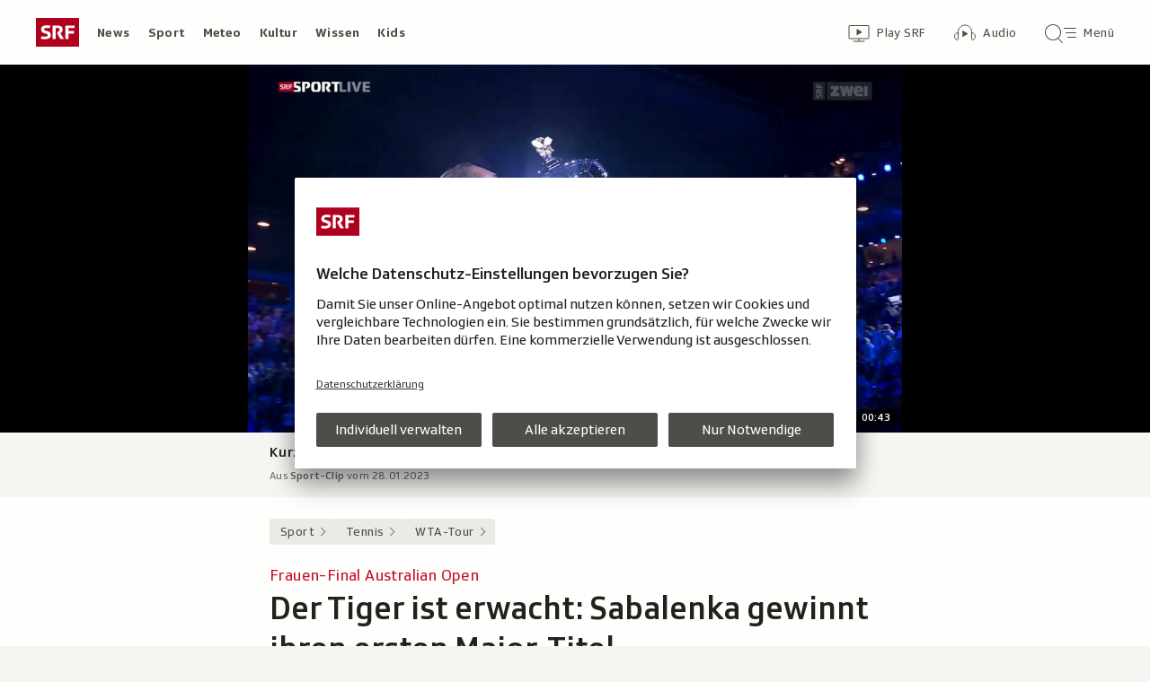

--- FILE ---
content_type: text/html; charset=UTF-8
request_url: https://www.srf.ch/aron/api/articles/autobox?businessUnit=srf&portalName=sport&limit=12&representation=web
body_size: 3323
content:
<li class="collection__teaser-item js-teaser-item">
    


<a href="/sport/ski-alpin/weltcup-maenner/slalom-in-wengen-meillard-verpasst-das-podest-iten-verbluefft-alle"    class="teaser js-teaser
    "
    data-date-published="2026-01-18T14:11:03+01:00"
    data-date-modified="2026-01-18T14:11:03+01:00"
    data-source=""
    data-urn="urn:srf:article:019bd0f0-9686-ebfd-6440-169c42e60a2b"
    data-title="Meillard verpasst das Podest – Iten verblüfft alle"
    data-referrer-track="srg_mod4=teaser-#JS-PLACEHOLDER-SIZE#-link-0-pos-#JS-PLACEHOLDER-POS#"
                        data-content-categories="Sport Ski Alpin"
                >

                    <div class="teaser__medium ">
                        

    <div
        class="image js-image js-image-lazyload"
                data-image-provider="rokka"         data-image-id="7a7d1b"     >
                    <picture>
                <img
                    alt=""
                                        class="image__img"
                    loading="lazy"
                    src="/static/cms/images/320ws/7a7d1b.webp"
                >
            </picture>
            </div>

                                                        </div>
            
            <div class="teaser__content" role="text">
                        
        <div class="teaser__text">
                                                <div class="teaser__kicker">
                                                                                                                                                                            <span class="teaser__kicker-text">Slalom in Wengen</span>
                                            </div>
                            
                                                                                    <span class="teaser__title">Meillard verpasst das Podest – Iten verblüfft alle</span>
                            
            
                        
                            <p class="teaser__lead">
                    Atle Lie McGrath gewinnt den Slalom von Wengen zum 2. Mal in Folge. Loïc Meillard fällt im 2. Lauf vom Podest.
                </p>
                    </div>

                
            </div>
    
                <div class="teaser__extras">
                                        <div
    class="teaser-meta js-teaser-meta teaser__meta"
    role="text"
    
    data-teaser-meta-source-id="urn:srf:article:019bd0f0-9686-ebfd-6440-169c42e60a2b"
    data-teaser-meta-video="true"             data-teaser-meta-published-at="2026-01-18T14:11:03+01:00"     data-teaser-meta-published-at-permanent="2026-01-18T14:11:03+01:00"     data-teaser-meta-modified-at="2026-01-18T14:11:03+01:00"             data-teaser-meta-size="#JS-PLACEHOLDER-SIZE#"         
><div class="teaser-meta__ltr js-teaser-meta__ltr"></div><div class="teaser-meta__rtl js-teaser-meta__rtl"></div></div>            
                        
                                </div>
    
        </a>
</li>
<li class="collection__teaser-item js-teaser-item">
    


<a href="/sport/ski-alpin/weltcup-frauen/super-g-in-tarvisio-aicher-auch-im-super-g-spitze-haehlen-mit-kleinem-lichtblick"    class="teaser js-teaser
    "
    data-date-published="2026-01-18T12:21:53+01:00"
    data-date-modified="2026-01-18T15:12:38+01:00"
    data-source=""
    data-urn="urn:srf:article:019bd045-068b-8b1f-f73e-c6cf6e7a711f"
    data-title="Aicher auch im Super-G spitze – Hählen mit kleinem Lichtblick"
    data-referrer-track="srg_mod4=teaser-#JS-PLACEHOLDER-SIZE#-link-0-pos-#JS-PLACEHOLDER-POS#"
                        data-content-categories="Sport Ski Alpin"
                >

                    <div class="teaser__medium ">
                        

    <div
        class="image js-image js-image-lazyload"
                data-image-provider="rokka"         data-image-id="c97564"     >
                    <picture>
                <img
                    alt=""
                                        class="image__img"
                    loading="lazy"
                    src="/static/cms/images/320ws/c97564.webp"
                >
            </picture>
            </div>

                                                        </div>
            
            <div class="teaser__content" role="text">
                        
        <div class="teaser__text">
                                                <div class="teaser__kicker">
                                                                                                                                                                            <span class="teaser__kicker-text">Super-G in Tarvisio</span>
                                            </div>
                            
                                                                                    <span class="teaser__title">Aicher auch im Super-G spitze – Hählen mit kleinem Lichtblick</span>
                            
            
                        
                            <p class="teaser__lead">
                    Emma Aicher gewinnt den Super-G von Tarvisio vor Lindsey Vonn. Beste Schweizerin ist Joana Hählen als 13.
                </p>
                    </div>

                
            </div>
    
                <div class="teaser__extras">
                                        <div
    class="teaser-meta js-teaser-meta teaser__meta"
    role="text"
    
    data-teaser-meta-source-id="urn:srf:article:019bd045-068b-8b1f-f73e-c6cf6e7a711f"
    data-teaser-meta-video="true"             data-teaser-meta-published-at="2026-01-18T12:21:53+01:00"     data-teaser-meta-published-at-permanent="2026-01-18T12:21:53+01:00"     data-teaser-meta-modified-at="2026-01-18T15:12:38+01:00"             data-teaser-meta-size="#JS-PLACEHOLDER-SIZE#"         
><div class="teaser-meta__ltr js-teaser-meta__ltr"></div><div class="teaser-meta__rtl js-teaser-meta__rtl"></div></div>            
                        
                                </div>
    
        </a>
</li>
<li class="collection__teaser-item js-teaser-item">
    


<a href="/sport/tennis/grand-slam-turniere/melbourne-round-up-frauen-sabalenka-mit-startschwierigkeiten-rekordfrau-williams-out"    class="teaser js-teaser
    "
    data-date-published="2026-01-18T07:24:40+01:00"
    data-date-modified="2026-01-18T12:32:35+01:00"
    data-source=""
    data-urn="urn:srf:article:019bcf43-c1f3-53fe-5b22-ed43a6f1b469"
    data-title="Sabalenka mit Startschwierigkeiten – Rekordfrau Williams out"
    data-referrer-track="srg_mod4=teaser-#JS-PLACEHOLDER-SIZE#-link-0-pos-#JS-PLACEHOLDER-POS#"
                        data-content-categories="Sport Tennis"
                >

                    <div class="teaser__medium ">
                        

    <div
        class="image js-image js-image-lazyload"
                data-image-provider="rokka"         data-image-id="fc6a7b"     >
                    <picture>
                <img
                    alt=""
                                        class="image__img"
                    loading="lazy"
                    src="/static/cms/images/320ws/fc6a7b.webp"
                >
            </picture>
            </div>

                                                        </div>
            
            <div class="teaser__content" role="text">
                        
        <div class="teaser__text">
                                                <div class="teaser__kicker">
                                                                                                                                                                            <span class="teaser__kicker-text">Melbourne: Round-up Frauen</span>
                                            </div>
                            
                                                                                    <span class="teaser__title">Sabalenka mit Startschwierigkeiten – Rekordfrau Williams out</span>
                            
            
                        
                            <p class="teaser__lead">
                    Vorjahresfinalistin Aryna Sabalenka erreicht in Melbourne Runde 2. Die 45-jährige Venus Williams scheitert knapp.
                </p>
                    </div>

                
            </div>
    
                <div class="teaser__extras">
                                        <div
    class="teaser-meta js-teaser-meta teaser__meta"
    role="text"
    
    data-teaser-meta-source-id="urn:srf:article:019bcf43-c1f3-53fe-5b22-ed43a6f1b469"
    data-teaser-meta-video="true"             data-teaser-meta-published-at="2026-01-18T07:24:40+01:00"     data-teaser-meta-published-at-permanent="2026-01-18T07:24:40+01:00"     data-teaser-meta-modified-at="2026-01-18T12:32:35+01:00"             data-teaser-meta-size="#JS-PLACEHOLDER-SIZE#"         
><div class="teaser-meta__ltr js-teaser-meta__ltr"></div><div class="teaser-meta__rtl js-teaser-meta__rtl"></div></div>            
                        
                                </div>
    
        </a>
</li>
<li class="collection__teaser-item js-teaser-item">
    


<a href="/sport/mehr-sport/bob/bob-weltcup-in-altenberg-blattys-olympia-traum-platzt-maenner-mit-3-quotenplatz"    class="teaser js-teaser
    "
    data-date-published="2026-01-18T12:16:48+01:00"
    data-date-modified="2026-01-18T18:55:57+01:00"
    data-source=""
    data-urn="urn:srf:article:019bd073-6b7c-2c52-fae3-b60d2efffbe0"
    data-title="Blattys Olympia-Traum platzt – Männer mit 3. Quotenplatz"
    data-referrer-track="srg_mod4=teaser-#JS-PLACEHOLDER-SIZE#-link-0-pos-#JS-PLACEHOLDER-POS#"
                        data-content-categories="Sport Mehr Sport"
                >

                    <div class="teaser__medium ">
                        

    <div
        class="image js-image js-image-lazyload"
                data-image-provider="rokka"         data-image-id="607c29"     >
                    <picture>
                <img
                    alt=""
                                        class="image__img"
                    loading="lazy"
                    src="/static/cms/images/320ws/607c29.webp"
                >
            </picture>
            </div>

                                                        </div>
            
            <div class="teaser__content" role="text">
                        
        <div class="teaser__text">
                                                <div class="teaser__kicker">
                                                                                                                                                                            <span class="teaser__kicker-text">Bob-Weltcup in Altenberg</span>
                                            </div>
                            
                                                                                    <span class="teaser__title">Blattys Olympia-Traum platzt – Männer mit 3. Quotenplatz</span>
                            
            
                        
                            <p class="teaser__lead">
                    Inola Blatty und Muswama Kambundji erleben im Zweierbob-Rennen in Altenberg einen Schreckmoment.
                </p>
                    </div>

                
            </div>
    
                <div class="teaser__extras">
                                        <div
    class="teaser-meta js-teaser-meta teaser__meta"
    role="text"
    
    data-teaser-meta-source-id="urn:srf:article:019bd073-6b7c-2c52-fae3-b60d2efffbe0"
    data-teaser-meta-video="true"             data-teaser-meta-published-at="2026-01-18T12:16:48+01:00"     data-teaser-meta-published-at-permanent="2026-01-18T12:16:48+01:00"     data-teaser-meta-modified-at="2026-01-18T18:55:57+01:00"             data-teaser-meta-size="#JS-PLACEHOLDER-SIZE#"         
><div class="teaser-meta__ltr js-teaser-meta__ltr"></div><div class="teaser-meta__rtl js-teaser-meta__rtl"></div></div>            
                        
                                </div>
    
        </a>
</li>
<li class="collection__teaser-item js-teaser-item">
    


<a href="/sport/ski-alpin/weltcup-maenner/verkuerzter-klassiker-in-wengen-immer-wieder-odermatt-4-streich-am-lauberhorn"    class="teaser js-teaser
    "
    data-date-published="2026-01-17T13:57:22+01:00"
    data-date-modified="2026-01-17T14:14:14+01:00"
    data-source=""
    data-urn="urn:srf:article:019bcb2c-20ed-c1ca-d6fd-78d44a8e44d5"
    data-title="Immer wieder Odermatt – 4. Streich am Lauberhorn"
    data-referrer-track="srg_mod4=teaser-#JS-PLACEHOLDER-SIZE#-link-0-pos-#JS-PLACEHOLDER-POS#"
                        data-content-categories="Sport Ski Alpin"
                >

                    <div class="teaser__medium ">
                        

    <div
        class="image js-image js-image-lazyload"
                data-image-provider="rokka"         data-image-id="52c721"     >
                    <picture>
                <img
                    alt=""
                                        class="image__img"
                    loading="lazy"
                    src="/static/cms/images/320ws/52c721.webp"
                >
            </picture>
            </div>

                                                        </div>
            
            <div class="teaser__content" role="text">
                        
        <div class="teaser__text">
                                                <div class="teaser__kicker">
                                                                                                                                                                            <span class="teaser__kicker-text">Verkürzter Klassiker in Wengen</span>
                                            </div>
                            
                                                                                    <span class="teaser__title">Immer wieder Odermatt – 4. Streich am Lauberhorn</span>
                            
            
                        
                            <p class="teaser__lead">
                    Marco Odermatt weist beim Klassiker in Wengen erneut alle in die Schranken. Franjo von Allmen verpasst das Podest knapp.
                </p>
                    </div>

                
            </div>
    
                <div class="teaser__extras">
                                        <div
    class="teaser-meta js-teaser-meta teaser__meta"
    role="text"
    
    data-teaser-meta-source-id="urn:srf:article:019bcb2c-20ed-c1ca-d6fd-78d44a8e44d5"
    data-teaser-meta-video="true"             data-teaser-meta-published-at="2026-01-17T13:57:22+01:00"     data-teaser-meta-published-at-permanent="2026-01-17T13:57:22+01:00"     data-teaser-meta-modified-at="2026-01-17T14:14:14+01:00"             data-teaser-meta-size="#JS-PLACEHOLDER-SIZE#"         
><div class="teaser-meta__ltr js-teaser-meta__ltr"></div><div class="teaser-meta__rtl js-teaser-meta__rtl"></div></div>            
                        
                                </div>
    
        </a>
</li>
<li class="collection__teaser-item js-teaser-item">
    


<a href="/sport/ski-alpin/weltcup-maenner/ueberraschungsmann-in-wengen-iten-nach-rueckenleiden-ins-rampenlicht"    class="teaser js-teaser
    "
    data-date-published="2026-01-18T15:45:29+01:00"
    data-date-modified="2026-01-18T15:45:29+01:00"
    data-source=""
    data-urn="urn:srf:article:019bd184-0d13-d751-8eef-4265d1fcab6e"
    data-title="Iten: Nach Rückenleiden ins Rampenlicht"
    data-referrer-track="srg_mod4=teaser-#JS-PLACEHOLDER-SIZE#-link-0-pos-#JS-PLACEHOLDER-POS#"
                        data-content-categories="Sport Ski Alpin"
                >

                    <div class="teaser__medium ">
                        

    <div
        class="image js-image js-image-lazyload"
                data-image-provider="rokka"         data-image-id="7d00048"     >
                    <picture>
                <img
                    alt=""
                                        class="image__img"
                    loading="lazy"
                    src="/static/cms/images/320ws/7d00048.webp"
                >
            </picture>
            </div>

                                                        </div>
            
            <div class="teaser__content" role="text">
                        
        <div class="teaser__text">
                                                <div class="teaser__kicker">
                                                                                                                                                                            <span class="teaser__kicker-text">Überraschungsmann in Wengen</span>
                                            </div>
                            
                                                                                    <span class="teaser__title">Iten: Nach Rückenleiden ins Rampenlicht</span>
                            
            
                        
                            <p class="teaser__lead">
                    Matthias Iten wird im Slalom von Wengen überraschender 6. Der 26-Jährige trotzt chronischen Rückenproblemen.
                </p>
                    </div>

                
            </div>
    
                <div class="teaser__extras">
                                        <div
    class="teaser-meta js-teaser-meta teaser__meta"
    role="text"
    
    data-teaser-meta-source-id="urn:srf:article:019bd184-0d13-d751-8eef-4265d1fcab6e"
    data-teaser-meta-video="true"             data-teaser-meta-published-at="2026-01-18T15:45:29+01:00"     data-teaser-meta-published-at-permanent="2026-01-18T15:45:29+01:00"     data-teaser-meta-modified-at="2026-01-18T15:45:29+01:00"             data-teaser-meta-size="#JS-PLACEHOLDER-SIZE#"         
><div class="teaser-meta__ltr js-teaser-meta__ltr"></div><div class="teaser-meta__rtl js-teaser-meta__rtl"></div></div>            
                        
                                </div>
    
        </a>
</li>
<li class="collection__teaser-item js-teaser-item">
    


<a href="/sport/fussball/super-league/super-league-20-runde-doppelter-var-bricht-yb-das-genick-lausanne-entfuehrt-3-punkte"    class="teaser js-teaser
    "
    data-date-published="2026-01-17T22:36:22+01:00"
    data-date-modified="2026-01-17T22:36:22+01:00"
    data-source=""
    data-urn="urn:srf:article:019bccc2-70d7-a7b1-e0c6-7a918896aa55"
    data-title="Doppelter VAR bricht YB das Genick: Lausanne entführt 3 Punkte"
    data-referrer-track="srg_mod4=teaser-#JS-PLACEHOLDER-SIZE#-link-0-pos-#JS-PLACEHOLDER-POS#"
                        data-content-categories="Sport Fussball"
                >

                    <div class="teaser__medium ">
                        

    <div
        class="image js-image js-image-lazyload"
                data-image-provider="rokka"         data-image-id="7263a8"     >
                    <picture>
                <img
                    alt=""
                                        class="image__img"
                    loading="lazy"
                    src="/static/cms/images/320ws/7263a8.webp"
                >
            </picture>
            </div>

                                                        </div>
            
            <div class="teaser__content" role="text">
                        
        <div class="teaser__text">
                                                <div class="teaser__kicker">
                                                                                                                                                                            <span class="teaser__kicker-text">Super League: 20. Runde</span>
                                            </div>
                            
                                                                                    <span class="teaser__title">Doppelter VAR bricht YB das Genick: Lausanne entführt 3 Punkte</span>
                            
            
                        
                            <p class="teaser__lead">
                    Fehlstart ins Fussball-Jahr 2026 für die Berner: Im Wankdorf fällt beim 1:3 früh ein Gegentor und muss Mambwa vom Platz.
                </p>
                    </div>

                
            </div>
    
                <div class="teaser__extras">
                                        <div
    class="teaser-meta js-teaser-meta teaser__meta"
    role="text"
    
    data-teaser-meta-source-id="urn:srf:article:019bccc2-70d7-a7b1-e0c6-7a918896aa55"
    data-teaser-meta-video="true"             data-teaser-meta-published-at="2026-01-17T22:36:22+01:00"     data-teaser-meta-published-at-permanent="2026-01-17T22:36:22+01:00"     data-teaser-meta-modified-at="2026-01-17T22:36:22+01:00"             data-teaser-meta-size="#JS-PLACEHOLDER-SIZE#"         
><div class="teaser-meta__ltr js-teaser-meta__ltr"></div><div class="teaser-meta__rtl js-teaser-meta__rtl"></div></div>            
                        
                                </div>
    
        </a>
</li>
<li class="collection__teaser-item js-teaser-item">
    


<a href="/sport/mehr-sport/biathlon/biathlon-weltcup-in-ruhpolding-baserga-5-und-meier-12-stark-stalder-fehlerfrei"    class="teaser js-teaser
    "
    data-date-published="2026-01-18T13:14:42+01:00"
    data-date-modified="2026-01-18T15:37:26+01:00"
    data-source=""
    data-urn="urn:srf:article:019bd052-52e5-6070-cd79-0b2f9c40c091"
    data-title="Baserga (5.) und Meier (12.) stark – Stalder fehlerfrei"
    data-referrer-track="srg_mod4=teaser-#JS-PLACEHOLDER-SIZE#-link-0-pos-#JS-PLACEHOLDER-POS#"
                        data-content-categories="Sport Mehr Sport"
                >

                    <div class="teaser__medium ">
                        

    <div
        class="image js-image js-image-lazyload"
                data-image-provider="rokka"         data-image-id="1ea749"     >
                    <picture>
                <img
                    alt=""
                                        class="image__img"
                    loading="lazy"
                    src="/static/cms/images/320ws/1ea749.webp"
                >
            </picture>
            </div>

                                                        </div>
            
            <div class="teaser__content" role="text">
                        
        <div class="teaser__text">
                                                <div class="teaser__kicker">
                                                                                                                                                                            <span class="teaser__kicker-text">Biathlon-Weltcup in Ruhpolding</span>
                                            </div>
                            
                                                                                    <span class="teaser__title">Baserga (5.) und Meier (12.) stark – Stalder fehlerfrei</span>
                            
            
                        
                            <p class="teaser__lead">
                    Amy Baserga egalisiert in Ruhpolding ihr bestes Saisonresultat. Sebastian Stalder macht 18 Ränge gut.
                </p>
                    </div>

                
            </div>
    
                <div class="teaser__extras">
                                        <div
    class="teaser-meta js-teaser-meta teaser__meta"
    role="text"
    
    data-teaser-meta-source-id="urn:srf:article:019bd052-52e5-6070-cd79-0b2f9c40c091"
    data-teaser-meta-video="true"             data-teaser-meta-published-at="2026-01-18T13:14:42+01:00"     data-teaser-meta-published-at-permanent="2026-01-18T13:14:42+01:00"     data-teaser-meta-modified-at="2026-01-18T15:37:26+01:00"             data-teaser-meta-size="#JS-PLACEHOLDER-SIZE#"         
><div class="teaser-meta__ltr js-teaser-meta__ltr"></div><div class="teaser-meta__rtl js-teaser-meta__rtl"></div></div>            
                        
                                </div>
    
        </a>
</li>
<li class="collection__teaser-item js-teaser-item">
    


<a href="/sport/mehr-sport/langlauf/langlauf-weltcup-in-oberhof-kaelin-so-gut-wie-noch-nie-maenner-weit-zurueck"    class="teaser js-teaser
    "
    data-date-published="2026-01-18T11:57:23+01:00"
    data-date-modified="2026-01-18T14:30:08+01:00"
    data-source=""
    data-urn="urn:srf:article:019bd050-3c85-1f26-be08-edb4d997210a"
    data-title="Kälin so gut wie noch nie – Männer weit zurück"
    data-referrer-track="srg_mod4=teaser-#JS-PLACEHOLDER-SIZE#-link-0-pos-#JS-PLACEHOLDER-POS#"
                        data-content-categories="Sport Mehr Sport"
                >

                    <div class="teaser__medium ">
                        

    <div
        class="image js-image js-image-lazyload"
                data-image-provider="rokka"         data-image-id="6f0b82"     >
                    <picture>
                <img
                    alt=""
                                        class="image__img"
                    loading="lazy"
                    src="/static/cms/images/320ws/6f0b82.webp"
                >
            </picture>
            </div>

                                                        </div>
            
            <div class="teaser__content" role="text">
                        
        <div class="teaser__text">
                                                <div class="teaser__kicker">
                                                                                                                                                                            <span class="teaser__kicker-text">Langlauf-Weltcup in Oberhof</span>
                                            </div>
                            
                                                                                    <span class="teaser__title">Kälin so gut wie noch nie – Männer weit zurück</span>
                            
            
                        
                            <p class="teaser__lead">
                    Über 10 km klassisch läuft Nadja Kälin in Oberhof auf Rang 7. Besser war die Schweizerin noch nie.
                </p>
                    </div>

                
            </div>
    
                <div class="teaser__extras">
                                        <div
    class="teaser-meta js-teaser-meta teaser__meta"
    role="text"
    
    data-teaser-meta-source-id="urn:srf:article:019bd050-3c85-1f26-be08-edb4d997210a"
    data-teaser-meta-video="true"             data-teaser-meta-published-at="2026-01-18T11:57:23+01:00"     data-teaser-meta-published-at-permanent="2026-01-18T11:57:23+01:00"     data-teaser-meta-modified-at="2026-01-18T14:30:08+01:00"             data-teaser-meta-size="#JS-PLACEHOLDER-SIZE#"         
><div class="teaser-meta__ltr js-teaser-meta__ltr"></div><div class="teaser-meta__rtl js-teaser-meta__rtl"></div></div>            
                        
                                </div>
    
        </a>
</li>
<li class="collection__teaser-item js-teaser-item">
    


<a href="/sport/mehr-sport/wintersport/news-aus-dem-wintersport-hasler-in-laax-6-ammann-erhaelt-olympia-hoffnungen-aufrecht"    class="teaser js-teaser
    "
    data-date-published="2026-01-18T09:45:44+01:00"
    data-date-modified="2026-01-18T16:10:24+01:00"
    data-source=""
    data-urn="urn:srf:article:019bd032-32a7-4e37-b9f2-cbea57dd8a26"
    data-title="Hasler in Laax 6. – Ammann erhält Olympia-Hoffnungen aufrecht"
    data-referrer-track="srg_mod4=teaser-#JS-PLACEHOLDER-SIZE#-link-0-pos-#JS-PLACEHOLDER-POS#"
                        data-content-categories="Sport Mehr Sport"
                >

                    <div class="teaser__medium ">
                        

    <div
        class="image js-image js-image-lazyload"
                data-image-provider="rokka"         data-image-id="e3ce14"     >
                    <picture>
                <img
                    alt=""
                                        class="image__img"
                    loading="lazy"
                    src="/static/cms/images/320ws/e3ce14.webp"
                >
            </picture>
            </div>

                                                        </div>
            
            <div class="teaser__content" role="text">
                        
        <div class="teaser__text">
                                                <div class="teaser__kicker">
                                                                                                                                                                            <span class="teaser__kicker-text">News aus dem Wintersport</span>
                                            </div>
                            
                                                                                    <span class="teaser__title">Hasler in Laax 6. – Ammann erhält Olympia-Hoffnungen aufrecht</span>
                            
            
                        
                            <p class="teaser__lead">
                    Hier finden Sie die wichtigsten Kurzmeldungen des Tages aus dem Wintersport.
                </p>
                    </div>

                
            </div>
    
                <div class="teaser__extras">
                                        <div
    class="teaser-meta js-teaser-meta teaser__meta"
    role="text"
    
    data-teaser-meta-source-id="urn:srf:article:019bd032-32a7-4e37-b9f2-cbea57dd8a26"
    data-teaser-meta-video="true"             data-teaser-meta-published-at="2026-01-18T09:45:44+01:00"     data-teaser-meta-published-at-permanent="2026-01-18T09:45:44+01:00"     data-teaser-meta-modified-at="2026-01-18T16:10:24+01:00"             data-teaser-meta-size="#JS-PLACEHOLDER-SIZE#"         
><div class="teaser-meta__ltr js-teaser-meta__ltr"></div><div class="teaser-meta__rtl js-teaser-meta__rtl"></div></div>            
                        
                                </div>
    
        </a>
</li>
<li class="collection__teaser-item js-teaser-item">
    


<a href="/sport/tennis/grand-slam-turniere/rueckkehr-nach-sechs-jahren-federer-das-war-schon-eine-ueberraschung"    class="teaser js-teaser
    "
    data-date-published="2026-01-17T14:52:32+01:00"
    data-date-modified="2026-01-17T14:52:32+01:00"
    data-source=""
    data-urn="urn:srf:article:019bcbfc-79b3-6bb0-e38a-1fb589b4237f"
    data-title="Federer: «Das war schon eine Überraschung»"
    data-referrer-track="srg_mod4=teaser-#JS-PLACEHOLDER-SIZE#-link-0-pos-#JS-PLACEHOLDER-POS#"
                        data-content-categories="Sport Tennis"
                >

                    <div class="teaser__medium ">
                        

    <div
        class="image js-image js-image-lazyload"
                data-image-provider="rokka"         data-image-id="1977606"     >
                    <picture>
                <img
                    alt=""
                                        class="image__img"
                    loading="lazy"
                    src="/static/cms/images/320ws/1977606.webp"
                >
            </picture>
            </div>

                                                        </div>
            
            <div class="teaser__content" role="text">
                        
        <div class="teaser__text">
                                                <div class="teaser__kicker">
                                                                                                                                                                            <span class="teaser__kicker-text">Rückkehr nach sechs Jahren</span>
                                            </div>
                            
                                                                                    <span class="teaser__title">Federer: «Das war schon eine Überraschung»</span>
                            
            
                        
                            <p class="teaser__lead">
                    Roger Federer macht bei den Australian Open seine Aufwartung. Der 44-Jährige vermisst nur Teile des Tourlebens.
                </p>
                    </div>

                
            </div>
    
                <div class="teaser__extras">
                                        <div
    class="teaser-meta js-teaser-meta teaser__meta"
    role="text"
    
    data-teaser-meta-source-id="urn:srf:article:019bcbfc-79b3-6bb0-e38a-1fb589b4237f"
    data-teaser-meta-video="true"             data-teaser-meta-published-at="2026-01-17T14:52:32+01:00"     data-teaser-meta-published-at-permanent="2026-01-17T14:52:32+01:00"     data-teaser-meta-modified-at="2026-01-17T14:52:32+01:00"             data-teaser-meta-size="#JS-PLACEHOLDER-SIZE#"         
><div class="teaser-meta__ltr js-teaser-meta__ltr"></div><div class="teaser-meta__rtl js-teaser-meta__rtl"></div></div>            
                        
                                </div>
    
        </a>
</li>
<li class="collection__teaser-item js-teaser-item">
    


<a href="/sport/eishockey/national-league/national-league-am-samstag-scb-gewinnt-prestigeduell-beim-zsc-kloten-big-points-in-ambri"    class="teaser js-teaser
    "
    data-date-published="2026-01-17T22:14:32+01:00"
    data-date-modified="2026-01-17T22:14:32+01:00"
    data-source=""
    data-urn="urn:srf:article:019bcc9b-d563-f6b5-97d5-5784397e2a80"
    data-title="SCB gewinnt Prestigeduell beim ZSC, Kloten «Big Points» in Ambri"
    data-referrer-track="srg_mod4=teaser-#JS-PLACEHOLDER-SIZE#-link-0-pos-#JS-PLACEHOLDER-POS#"
                        data-content-categories="Sport Eishockey"
                >

                    <div class="teaser__medium ">
                        

    <div
        class="image js-image js-image-lazyload"
                data-image-provider="rokka"         data-image-id="316484"     >
                    <picture>
                <img
                    alt=""
                                        class="image__img"
                    loading="lazy"
                    src="/static/cms/images/320ws/316484.webp"
                >
            </picture>
            </div>

                                                        </div>
            
            <div class="teaser__content" role="text">
                        
        <div class="teaser__text">
                                                <div class="teaser__kicker">
                                                                                                                                                                            <span class="teaser__kicker-text">National League am Samstag</span>
                                            </div>
                            
                                                                                    <span class="teaser__title">SCB gewinnt Prestigeduell beim ZSC, Kloten «Big Points» in Ambri</span>
                            
            
                        
                            <p class="teaser__lead">
                    Die ZSC Lions verlieren eine intensive Partie gegen Bern 3:4 n.V. Die Zuger Krise geht weiter, Kloten siegt im Tessin.
                </p>
                    </div>

                
            </div>
    
                <div class="teaser__extras">
                                        <div
    class="teaser-meta js-teaser-meta teaser__meta"
    role="text"
    
    data-teaser-meta-source-id="urn:srf:article:019bcc9b-d563-f6b5-97d5-5784397e2a80"
    data-teaser-meta-video="true"             data-teaser-meta-published-at="2026-01-17T22:14:32+01:00"     data-teaser-meta-published-at-permanent="2026-01-17T22:14:32+01:00"     data-teaser-meta-modified-at="2026-01-17T22:14:32+01:00"             data-teaser-meta-size="#JS-PLACEHOLDER-SIZE#"         
><div class="teaser-meta__ltr js-teaser-meta__ltr"></div><div class="teaser-meta__rtl js-teaser-meta__rtl"></div></div>            
                        
                                </div>
    
        </a>
</li>
